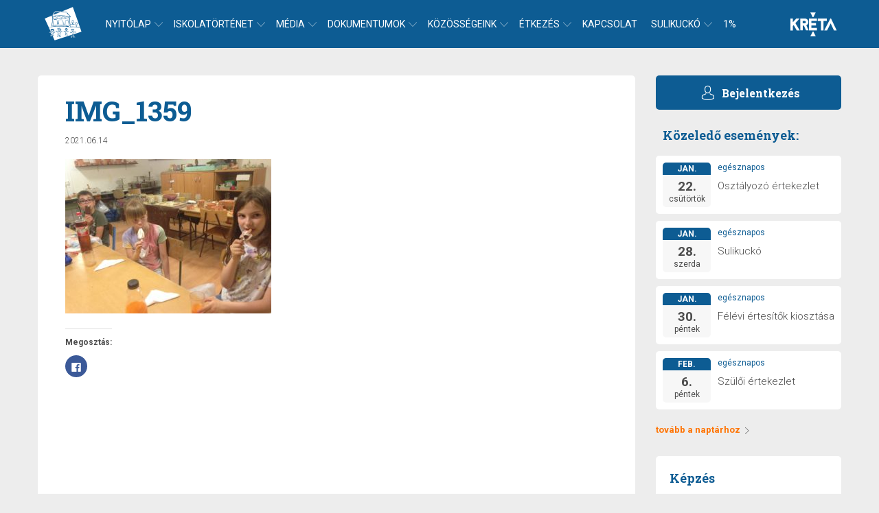

--- FILE ---
content_type: text/html; charset=UTF-8
request_url: https://nyitraiskola.hu/idei-tanev-utolso-kezmuves-foglalkozasa/img_1359-3/
body_size: 8950
content:
<!DOCTYPE html>
<html lang="hu" prefix="og: http://ogp.me/ns# fb: http://ogp.me/ns/fb#" class="details">
<head>
    <meta charset="UTF-8">
    <meta name="keywords" content="" />
    <meta name="description" content="" />
    <meta name="copyright" content="Copyright (C) 2019" />

    <meta id="viewport" name="viewport" content="width=device-width, initial-scale=1, maximum-scale=1, viewport-fit=cover" />
    <meta name="apple-mobile-web-app-capable" content="yes">
    <meta name="mobile-web-app-capable" content="yes">

    <link href="https://fonts.googleapis.com/css?family=Roboto+Slab:700|Roboto:300,400,700&display=swap&subset=latin-ext" rel="stylesheet">

    <title>IMG_1359 &#8211; Nyitra Utcai Általános Iskola</title>
<link rel='dns-prefetch' href='//s0.wp.com' />
<link rel='dns-prefetch' href='//s.w.org' />
		<script type="text/javascript">
			window._wpemojiSettings = {"baseUrl":"https:\/\/s.w.org\/images\/core\/emoji\/12.0.0-1\/72x72\/","ext":".png","svgUrl":"https:\/\/s.w.org\/images\/core\/emoji\/12.0.0-1\/svg\/","svgExt":".svg","source":{"concatemoji":"https:\/\/nyitraiskola.hu\/wp-includes\/js\/wp-emoji-release.min.js?ver=5.2.23"}};
			!function(e,a,t){var n,r,o,i=a.createElement("canvas"),p=i.getContext&&i.getContext("2d");function s(e,t){var a=String.fromCharCode;p.clearRect(0,0,i.width,i.height),p.fillText(a.apply(this,e),0,0);e=i.toDataURL();return p.clearRect(0,0,i.width,i.height),p.fillText(a.apply(this,t),0,0),e===i.toDataURL()}function c(e){var t=a.createElement("script");t.src=e,t.defer=t.type="text/javascript",a.getElementsByTagName("head")[0].appendChild(t)}for(o=Array("flag","emoji"),t.supports={everything:!0,everythingExceptFlag:!0},r=0;r<o.length;r++)t.supports[o[r]]=function(e){if(!p||!p.fillText)return!1;switch(p.textBaseline="top",p.font="600 32px Arial",e){case"flag":return s([55356,56826,55356,56819],[55356,56826,8203,55356,56819])?!1:!s([55356,57332,56128,56423,56128,56418,56128,56421,56128,56430,56128,56423,56128,56447],[55356,57332,8203,56128,56423,8203,56128,56418,8203,56128,56421,8203,56128,56430,8203,56128,56423,8203,56128,56447]);case"emoji":return!s([55357,56424,55356,57342,8205,55358,56605,8205,55357,56424,55356,57340],[55357,56424,55356,57342,8203,55358,56605,8203,55357,56424,55356,57340])}return!1}(o[r]),t.supports.everything=t.supports.everything&&t.supports[o[r]],"flag"!==o[r]&&(t.supports.everythingExceptFlag=t.supports.everythingExceptFlag&&t.supports[o[r]]);t.supports.everythingExceptFlag=t.supports.everythingExceptFlag&&!t.supports.flag,t.DOMReady=!1,t.readyCallback=function(){t.DOMReady=!0},t.supports.everything||(n=function(){t.readyCallback()},a.addEventListener?(a.addEventListener("DOMContentLoaded",n,!1),e.addEventListener("load",n,!1)):(e.attachEvent("onload",n),a.attachEvent("onreadystatechange",function(){"complete"===a.readyState&&t.readyCallback()})),(n=t.source||{}).concatemoji?c(n.concatemoji):n.wpemoji&&n.twemoji&&(c(n.twemoji),c(n.wpemoji)))}(window,document,window._wpemojiSettings);
		</script>
		<style type="text/css">
img.wp-smiley,
img.emoji {
	display: inline !important;
	border: none !important;
	box-shadow: none !important;
	height: 1em !important;
	width: 1em !important;
	margin: 0 .07em !important;
	vertical-align: -0.1em !important;
	background: none !important;
	padding: 0 !important;
}
</style>
	<link rel='stylesheet' id='ai1ec_style-css'  href='//nyitraiskola.hu/wp-content/plugins/all-in-one-event-calendar/public/themes-ai1ec/vortex/css/ai1ec_parsed_css.css?ver=2.5.44' type='text/css' media='all' />
<link rel='stylesheet' id='wp-block-library-css'  href='https://nyitraiskola.hu/wp-includes/css/dist/block-library/style.min.css?ver=5.2.23' type='text/css' media='all' />
<link rel='stylesheet' id='dbsh_shoolhours_css-css'  href='https://nyitraiskola.hu/wp-content/plugins/deeb-school-hours/shoolhours.css?ver=1576514625' type='text/css' media='all' />
<link rel='stylesheet' id='nyitraiskola-fonts-css'  href='https://nyitraiskola.hu/wp-content/themes/nyitraiskola/css/fontello.css' type='text/css' media='all' />
<link rel='stylesheet' id='nyitraiskola-init-css'  href='https://nyitraiskola.hu/wp-content/themes/nyitraiskola/css/init.css' type='text/css' media='all' />
<link rel='stylesheet' id='nyitraiskola-style-css'  href='https://nyitraiskola.hu/wp-content/themes/nyitraiskola/style.css?ver=1.0.1' type='text/css' media='all' />
<link rel='stylesheet' id='nyitraiskola-media-css'  href='https://nyitraiskola.hu/wp-content/themes/nyitraiskola/css/media.css' type='text/css' media='all' />
<link rel='stylesheet' id='nyitraiskola-cookieconsent-css'  href='https://nyitraiskola.hu/wp-content/themes/nyitraiskola/css/cookieconsent.css' type='text/css' media='all' />
<link rel='stylesheet' id='fancybox-css'  href='https://nyitraiskola.hu/wp-content/plugins/easy-fancybox/css/jquery.fancybox.min.css?ver=1.3.24' type='text/css' media='screen' />
<link rel='stylesheet' id='social-logos-css'  href='https://nyitraiskola.hu/wp-content/plugins/jetpack/_inc/social-logos/social-logos.min.css?ver=1' type='text/css' media='all' />
<link rel='stylesheet' id='jetpack_css-css'  href='https://nyitraiskola.hu/wp-content/plugins/jetpack/css/jetpack.css?ver=7.8.4' type='text/css' media='all' />
<script type='text/javascript' src='https://nyitraiskola.hu/wp-includes/js/jquery/jquery.js?ver=1.12.4-wp'></script>
<script type='text/javascript' src='https://nyitraiskola.hu/wp-includes/js/jquery/jquery-migrate.min.js?ver=1.4.1'></script>
<script type='text/javascript' src='https://nyitraiskola.hu/wp-content/plugins/deeb-school-auth/blockui.js?ver=1.0'></script>
<script type='text/javascript'>
/* <![CDATA[ */
var dbsa_login_params = {"ajax_url":"https:\/\/nyitraiskola.hu\/wp-admin\/admin-ajax.php","login_nonce":"003b62050a"};
/* ]]> */
</script>
<script type='text/javascript' src='https://nyitraiskola.hu/wp-content/plugins/deeb-school-auth/login.js?ver=1.0'></script>
<script type='text/javascript' src='https://nyitraiskola.hu/wp-content/themes/nyitraiskola/js/cookieconsent.js'></script>
<link rel='https://api.w.org/' href='https://nyitraiskola.hu/wp-json/' />
<link rel="EditURI" type="application/rsd+xml" title="RSD" href="https://nyitraiskola.hu/xmlrpc.php?rsd" />
<link rel="wlwmanifest" type="application/wlwmanifest+xml" href="https://nyitraiskola.hu/wp-includes/wlwmanifest.xml" /> 
<meta name="generator" content="WordPress 5.2.23" />
<link rel='shortlink' href='https://wp.me/ab3isF-1Lj' />
<link rel="alternate" type="application/json+oembed" href="https://nyitraiskola.hu/wp-json/oembed/1.0/embed?url=https%3A%2F%2Fnyitraiskola.hu%2Fidei-tanev-utolso-kezmuves-foglalkozasa%2Fimg_1359-3%2F" />
<link rel="alternate" type="text/xml+oembed" href="https://nyitraiskola.hu/wp-json/oembed/1.0/embed?url=https%3A%2F%2Fnyitraiskola.hu%2Fidei-tanev-utolso-kezmuves-foglalkozasa%2Fimg_1359-3%2F&#038;format=xml" />

<link rel='dns-prefetch' href='//v0.wordpress.com'/>
<style type='text/css'>img#wpstats{display:none}</style><link rel="icon" href="https://nyitraiskola.hu/wp-content/uploads/2017/11/cropped-nyitra-logo-32x32.jpg" sizes="32x32" />
<link rel="icon" href="https://nyitraiskola.hu/wp-content/uploads/2017/11/cropped-nyitra-logo-192x192.jpg" sizes="192x192" />
<link rel="apple-touch-icon-precomposed" href="https://nyitraiskola.hu/wp-content/uploads/2017/11/cropped-nyitra-logo-180x180.jpg" />
<meta name="msapplication-TileImage" content="https://nyitraiskola.hu/wp-content/uploads/2017/11/cropped-nyitra-logo-270x270.jpg" />

<!-- START - Open Graph and Twitter Card Tags 2.2.7.2 -->
 <!-- Facebook Open Graph -->
  <meta property="og:locale" content="hu_HU"/>
  <meta property="og:site_name" content="Nyitra Utcai Általános Iskola"/>
  <meta property="og:title" content="IMG_1359"/>
  <meta property="og:url" content="https://nyitraiskola.hu/idei-tanev-utolso-kezmuves-foglalkozasa/img_1359-3/"/>
  <meta property="og:type" content="article"/>
  <meta property="og:description" content="Nyitra Street Elementary School"/>
  <meta property="og:image" content="https://nyitraiskola.hu/wp-content/uploads/2019/05/nyitra_2.png"/>
  <meta property="og:image:url" content="https://nyitraiskola.hu/wp-content/uploads/2019/05/nyitra_2.png"/>
  <meta property="og:image:secure_url" content="https://nyitraiskola.hu/wp-content/uploads/2019/05/nyitra_2.png"/>
  <meta property="article:publisher" content="https://www.facebook.com/nyitraiskola/"/>
 <!-- Google+ / Schema.org -->
  <meta itemprop="name" content="IMG_1359"/>
  <meta itemprop="headline" content="IMG_1359"/>
  <meta itemprop="description" content="Nyitra Street Elementary School"/>
  <meta itemprop="image" content="https://nyitraiskola.hu/wp-content/uploads/2019/05/nyitra_2.png"/>
  <meta itemprop="author" content="iskola"/>
  <!--<meta itemprop="publisher" content="Nyitra Utcai Általános Iskola"/>--> <!-- To solve: The attribute publisher.itemtype has an invalid value -->
 <!-- Twitter Cards -->
  <meta name="twitter:title" content="IMG_1359"/>
  <meta name="twitter:url" content="https://nyitraiskola.hu/idei-tanev-utolso-kezmuves-foglalkozasa/img_1359-3/"/>
  <meta name="twitter:description" content="Nyitra Street Elementary School"/>
  <meta name="twitter:image" content="https://nyitraiskola.hu/wp-content/uploads/2019/05/nyitra_2.png"/>
  <meta name="twitter:card" content="summary_large_image"/>
 <!-- SEO -->
 <!-- Misc. tags -->
 <!-- is_singular -->
<!-- END - Open Graph and Twitter Card Tags 2.2.7.2 -->
	
</head>

<body class="attachment attachment-template-default single single-attachment postid-6777 attachmentid-6777 attachment-jpeg">
<div id="container">
    <div id="header">
        <div class="header_inner">
            <a href="https://nyitraiskola.hu" class="icon-nyitralogo"></a>
            <ul id="menu" class="menu"><li id="menu-item-3105" class="menu-item menu-item-type-post_type menu-item-object-page menu-item-home menu-item-has-children menu-item-3105"><a href="https://nyitraiskola.hu/">Nyitólap</a>
<ul class="sub-menu">
	<li id="menu-item-3205" class="menu-item menu-item-type-post_type menu-item-object-page menu-item-3205"><a href="https://nyitraiskola.hu/bemutatkozas/">Beköszöntő</a></li>
	<li id="menu-item-3103" class="menu-item menu-item-type-post_type menu-item-object-page menu-item-3103"><a href="https://nyitraiskola.hu/introduction/">Introduction</a></li>
	<li id="menu-item-3220" class="menu-item menu-item-type-post_type menu-item-object-page menu-item-3220"><a href="https://nyitraiskola.hu/calendar/">Eseménynaptár</a></li>
	<li id="menu-item-11035" class="menu-item menu-item-type-taxonomy menu-item-object-category menu-item-11035"><a href="https://nyitraiskola.hu/category/2025-2026-os-tanev-1-felev/">Aktuális</a></li>
	<li id="menu-item-10430" class="menu-item menu-item-type-taxonomy menu-item-object-category menu-item-10430"><a href="https://nyitraiskola.hu/category/2024-2025-os-tanev-2-felev/">2024/2025-ös tanév 2.félév</a></li>
</ul>
</li>
<li id="menu-item-2663" class="menu-item menu-item-type-custom menu-item-object-custom menu-item-has-children menu-item-2663"><a href="#">Iskolatörténet</a>
<ul class="sub-menu">
	<li id="menu-item-2670" class="menu-item menu-item-type-post_type menu-item-object-page menu-item-2670"><a href="https://nyitraiskola.hu/iskolatortenet/">Iskolatörténet</a></li>
	<li id="menu-item-2666" class="menu-item menu-item-type-post_type menu-item-object-page menu-item-2666"><a href="https://nyitraiskola.hu/kronologia/">Iskolatörténeti kronológia</a></li>
	<li id="menu-item-2912" class="menu-item menu-item-type-post_type menu-item-object-page menu-item-2912"><a href="https://nyitraiskola.hu/a-brief-history-of-nyitra-school/">A brief history of Nyitra School</a></li>
	<li id="menu-item-2774" class="menu-item menu-item-type-post_type menu-item-object-page menu-item-2774"><a href="https://nyitraiskola.hu/hatartalanul-2016/">Határtalanul 2016</a></li>
	<li id="menu-item-2813" class="menu-item menu-item-type-post_type menu-item-object-page menu-item-2813"><a href="https://nyitraiskola.hu/hatartalanul-2017/">Határtalanul 2017</a></li>
	<li id="menu-item-4303" class="menu-item menu-item-type-post_type menu-item-object-page menu-item-4303"><a href="https://nyitraiskola.hu/hatartalanul-2018/">Határtalanul 2018</a></li>
	<li id="menu-item-10001" class="menu-item menu-item-type-post_type menu-item-object-page menu-item-10001"><a href="https://nyitraiskola.hu/hatartalanul-2023/">Határtalanul 2023</a></li>
	<li id="menu-item-10932" class="menu-item menu-item-type-post_type menu-item-object-post menu-item-10932"><a href="https://nyitraiskola.hu/hatartalanul-kirandulas-erdelyben-2025-majus-19-23/">Határtalanul 2024</a></li>
</ul>
</li>
<li id="menu-item-2421" class="menu-item menu-item-type-custom menu-item-object-custom menu-item-has-children menu-item-2421"><a href="#">Média</a>
<ul class="sub-menu">
	<li id="menu-item-414" class="menu-item menu-item-type-taxonomy menu-item-object-category menu-item-414"><a href="https://nyitraiskola.hu/category/kepgaleriak/">Képgalériák</a></li>
	<li id="menu-item-1519" class="menu-item menu-item-type-post_type menu-item-object-page menu-item-1519"><a href="https://nyitraiskola.hu/bemutatok/">Bemutató</a></li>
</ul>
</li>
<li id="menu-item-3898" class="menu-item menu-item-type-custom menu-item-object-custom menu-item-has-children menu-item-3898"><a href="#">Dokumentumok</a>
<ul class="sub-menu">
	<li id="menu-item-3882" class="menu-item menu-item-type-post_type menu-item-object-page menu-item-3882"><a href="https://nyitraiskola.hu/dokumentumok/">Dokumentumok</a></li>
	<li id="menu-item-3702" class="menu-item menu-item-type-post_type menu-item-object-page menu-item-3702"><a href="https://nyitraiskola.hu/linkgyujtemeny/">Oktatási linkgyűjtemény</a></li>
	<li id="menu-item-4367" class="menu-item menu-item-type-post_type menu-item-object-page menu-item-4367"><a href="https://nyitraiskola.hu/dokumentumok/kozzeteteli-lista/">Közzétételi lista</a></li>
	<li id="menu-item-5238" class="menu-item menu-item-type-post_type menu-item-object-page menu-item-5238"><a href="https://nyitraiskola.hu/tanulo-baleset-biztositas/">Tanuló baleset biztosítás</a></li>
</ul>
</li>
<li id="menu-item-2422" class="menu-item menu-item-type-custom menu-item-object-custom menu-item-has-children menu-item-2422"><a href="#">Közösségeink</a>
<ul class="sub-menu">
	<li id="menu-item-2431" class="menu-item menu-item-type-post_type menu-item-object-page menu-item-2431"><a href="https://nyitraiskola.hu/alapitvany/">Alapítvány  &#8211; (Adó 1%)</a></li>
	<li id="menu-item-2444" class="menu-item menu-item-type-post_type menu-item-object-page menu-item-2444"><a href="https://nyitraiskola.hu/diakonkormanyzat-dok/">Diákönkormányzat (DÖK)</a></li>
	<li id="menu-item-1166" class="menu-item menu-item-type-post_type menu-item-object-page menu-item-1166"><a href="https://nyitraiskola.hu/freetimese/">FreeTime</a></li>
	<li id="menu-item-7440" class="menu-item menu-item-type-post_type menu-item-object-page menu-item-7440"><a href="https://nyitraiskola.hu/pesovar-ami/">Pesovár AMI – kézműves foglalkozás</a></li>
	<li id="menu-item-2445" class="menu-item menu-item-type-post_type menu-item-object-page menu-item-2445"><a href="https://nyitraiskola.hu/szuloi-kozosseg/">Szülői közösség</a></li>
</ul>
</li>
<li id="menu-item-3874" class="menu-item menu-item-type-custom menu-item-object-custom menu-item-has-children menu-item-3874"><a href="#">Étkezés</a>
<ul class="sub-menu">
	<li id="menu-item-2825" class="menu-item menu-item-type-post_type menu-item-object-page menu-item-2825"><a href="https://nyitraiskola.hu/etkezes/">Információk</a></li>
</ul>
</li>
<li id="menu-item-89" class="menu-item menu-item-type-post_type menu-item-object-page menu-item-89"><a href="https://nyitraiskola.hu/kapcsolat/">Kapcsolat</a></li>
<li id="menu-item-5957" class="menu-item menu-item-type-custom menu-item-object-custom menu-item-has-children menu-item-5957"><a href="#">Sulikuckó</a>
<ul class="sub-menu">
	<li id="menu-item-7049" class="menu-item menu-item-type-post_type menu-item-object-page menu-item-7049"><a href="https://nyitraiskola.hu/leendo-elsosoknek-sulikucko/iskolank-bemutatkozo-videoja/">Iskolánk bemutatkozó videója</a></li>
	<li id="menu-item-8310" class="menu-item menu-item-type-post_type menu-item-object-post menu-item-8310"><a href="https://nyitraiskola.hu/angol-bemutatkozo-video/">Angol bemutatkozó videó</a></li>
	<li id="menu-item-7041" class="menu-item menu-item-type-post_type menu-item-object-page menu-item-7041"><a href="https://nyitraiskola.hu/leendo-elsosoknek-sulikucko/jerusalema-tanckihivas/">Jerusalema tánckihívás</a></li>
	<li id="menu-item-11127" class="menu-item menu-item-type-post_type menu-item-object-page menu-item-11127"><a href="https://nyitraiskola.hu/leendo-elsosoknek-sulikucko/sulikucko-2025-2026-tanev/">Sulikuckó 2025/2026 tanév</a></li>
	<li id="menu-item-10143" class="menu-item menu-item-type-post_type menu-item-object-page menu-item-10143"><a href="https://nyitraiskola.hu/sulikucko-2024-2025/">Sulikuckó 2024/2025 tanév</a></li>
	<li id="menu-item-9106" class="menu-item menu-item-type-post_type menu-item-object-page menu-item-9106"><a href="https://nyitraiskola.hu/sulikucko-2023-2024/">Sulikuckó 2023/2024 tanév</a></li>
	<li id="menu-item-8167" class="menu-item menu-item-type-post_type menu-item-object-page menu-item-8167"><a href="https://nyitraiskola.hu/sulikucko-2022-2023/">Sulikuckó 2022/2023 tanév</a></li>
</ul>
</li>
<li id="menu-item-4027" class="menu-item menu-item-type-post_type menu-item-object-page menu-item-4027"><a href="https://nyitraiskola.hu/alapitvany/">1%</a></li>
<li id="menu-item-4935" class="menu-item menu-item-type-custom menu-item-object-custom menu-item-4935"><a target="_blank" rel="noopener noreferrer" href="https://klik200897007.e-kreta.hu/Adminisztracio/Login">Kréta</a></li>
</ul>            <div class="menu_mobile">
                <div class="menu_title">MENÜ<span class="icon-menu-icon"></span></div>
                <div class="menu_close icon-close"></div>
                <div class="menu_mobile_content">
                    <ul id="menu_mobile_inner" class="menu_mobile_inner"><li class="menu-item menu-item-type-post_type menu-item-object-page menu-item-home menu-item-has-children menu-item-3105"><a href="https://nyitraiskola.hu/">Nyitólap</a>
<ul class="sub-menu">
	<li class="menu-item menu-item-type-post_type menu-item-object-page menu-item-3205"><a href="https://nyitraiskola.hu/bemutatkozas/">Beköszöntő</a></li>
	<li class="menu-item menu-item-type-post_type menu-item-object-page menu-item-3103"><a href="https://nyitraiskola.hu/introduction/">Introduction</a></li>
	<li class="menu-item menu-item-type-post_type menu-item-object-page menu-item-3220"><a href="https://nyitraiskola.hu/calendar/">Eseménynaptár</a></li>
	<li class="menu-item menu-item-type-taxonomy menu-item-object-category menu-item-11035"><a href="https://nyitraiskola.hu/category/2025-2026-os-tanev-1-felev/">Aktuális</a></li>
	<li class="menu-item menu-item-type-taxonomy menu-item-object-category menu-item-10430"><a href="https://nyitraiskola.hu/category/2024-2025-os-tanev-2-felev/">2024/2025-ös tanév 2.félév</a></li>
</ul>
</li>
<li class="menu-item menu-item-type-custom menu-item-object-custom menu-item-has-children menu-item-2663"><a href="#">Iskolatörténet</a>
<ul class="sub-menu">
	<li class="menu-item menu-item-type-post_type menu-item-object-page menu-item-2670"><a href="https://nyitraiskola.hu/iskolatortenet/">Iskolatörténet</a></li>
	<li class="menu-item menu-item-type-post_type menu-item-object-page menu-item-2666"><a href="https://nyitraiskola.hu/kronologia/">Iskolatörténeti kronológia</a></li>
	<li class="menu-item menu-item-type-post_type menu-item-object-page menu-item-2912"><a href="https://nyitraiskola.hu/a-brief-history-of-nyitra-school/">A brief history of Nyitra School</a></li>
	<li class="menu-item menu-item-type-post_type menu-item-object-page menu-item-2774"><a href="https://nyitraiskola.hu/hatartalanul-2016/">Határtalanul 2016</a></li>
	<li class="menu-item menu-item-type-post_type menu-item-object-page menu-item-2813"><a href="https://nyitraiskola.hu/hatartalanul-2017/">Határtalanul 2017</a></li>
	<li class="menu-item menu-item-type-post_type menu-item-object-page menu-item-4303"><a href="https://nyitraiskola.hu/hatartalanul-2018/">Határtalanul 2018</a></li>
	<li class="menu-item menu-item-type-post_type menu-item-object-page menu-item-10001"><a href="https://nyitraiskola.hu/hatartalanul-2023/">Határtalanul 2023</a></li>
	<li class="menu-item menu-item-type-post_type menu-item-object-post menu-item-10932"><a href="https://nyitraiskola.hu/hatartalanul-kirandulas-erdelyben-2025-majus-19-23/">Határtalanul 2024</a></li>
</ul>
</li>
<li class="menu-item menu-item-type-custom menu-item-object-custom menu-item-has-children menu-item-2421"><a href="#">Média</a>
<ul class="sub-menu">
	<li class="menu-item menu-item-type-taxonomy menu-item-object-category menu-item-414"><a href="https://nyitraiskola.hu/category/kepgaleriak/">Képgalériák</a></li>
	<li class="menu-item menu-item-type-post_type menu-item-object-page menu-item-1519"><a href="https://nyitraiskola.hu/bemutatok/">Bemutató</a></li>
</ul>
</li>
<li class="menu-item menu-item-type-custom menu-item-object-custom menu-item-has-children menu-item-3898"><a href="#">Dokumentumok</a>
<ul class="sub-menu">
	<li class="menu-item menu-item-type-post_type menu-item-object-page menu-item-3882"><a href="https://nyitraiskola.hu/dokumentumok/">Dokumentumok</a></li>
	<li class="menu-item menu-item-type-post_type menu-item-object-page menu-item-3702"><a href="https://nyitraiskola.hu/linkgyujtemeny/">Oktatási linkgyűjtemény</a></li>
	<li class="menu-item menu-item-type-post_type menu-item-object-page menu-item-4367"><a href="https://nyitraiskola.hu/dokumentumok/kozzeteteli-lista/">Közzétételi lista</a></li>
	<li class="menu-item menu-item-type-post_type menu-item-object-page menu-item-5238"><a href="https://nyitraiskola.hu/tanulo-baleset-biztositas/">Tanuló baleset biztosítás</a></li>
</ul>
</li>
<li class="menu-item menu-item-type-custom menu-item-object-custom menu-item-has-children menu-item-2422"><a href="#">Közösségeink</a>
<ul class="sub-menu">
	<li class="menu-item menu-item-type-post_type menu-item-object-page menu-item-2431"><a href="https://nyitraiskola.hu/alapitvany/">Alapítvány  &#8211; (Adó 1%)</a></li>
	<li class="menu-item menu-item-type-post_type menu-item-object-page menu-item-2444"><a href="https://nyitraiskola.hu/diakonkormanyzat-dok/">Diákönkormányzat (DÖK)</a></li>
	<li class="menu-item menu-item-type-post_type menu-item-object-page menu-item-1166"><a href="https://nyitraiskola.hu/freetimese/">FreeTime</a></li>
	<li class="menu-item menu-item-type-post_type menu-item-object-page menu-item-7440"><a href="https://nyitraiskola.hu/pesovar-ami/">Pesovár AMI – kézműves foglalkozás</a></li>
	<li class="menu-item menu-item-type-post_type menu-item-object-page menu-item-2445"><a href="https://nyitraiskola.hu/szuloi-kozosseg/">Szülői közösség</a></li>
</ul>
</li>
<li class="menu-item menu-item-type-custom menu-item-object-custom menu-item-has-children menu-item-3874"><a href="#">Étkezés</a>
<ul class="sub-menu">
	<li class="menu-item menu-item-type-post_type menu-item-object-page menu-item-2825"><a href="https://nyitraiskola.hu/etkezes/">Információk</a></li>
</ul>
</li>
<li class="menu-item menu-item-type-post_type menu-item-object-page menu-item-89"><a href="https://nyitraiskola.hu/kapcsolat/">Kapcsolat</a></li>
<li class="menu-item menu-item-type-custom menu-item-object-custom menu-item-has-children menu-item-5957"><a href="#">Sulikuckó</a>
<ul class="sub-menu">
	<li class="menu-item menu-item-type-post_type menu-item-object-page menu-item-7049"><a href="https://nyitraiskola.hu/leendo-elsosoknek-sulikucko/iskolank-bemutatkozo-videoja/">Iskolánk bemutatkozó videója</a></li>
	<li class="menu-item menu-item-type-post_type menu-item-object-post menu-item-8310"><a href="https://nyitraiskola.hu/angol-bemutatkozo-video/">Angol bemutatkozó videó</a></li>
	<li class="menu-item menu-item-type-post_type menu-item-object-page menu-item-7041"><a href="https://nyitraiskola.hu/leendo-elsosoknek-sulikucko/jerusalema-tanckihivas/">Jerusalema tánckihívás</a></li>
	<li class="menu-item menu-item-type-post_type menu-item-object-page menu-item-11127"><a href="https://nyitraiskola.hu/leendo-elsosoknek-sulikucko/sulikucko-2025-2026-tanev/">Sulikuckó 2025/2026 tanév</a></li>
	<li class="menu-item menu-item-type-post_type menu-item-object-page menu-item-10143"><a href="https://nyitraiskola.hu/sulikucko-2024-2025/">Sulikuckó 2024/2025 tanév</a></li>
	<li class="menu-item menu-item-type-post_type menu-item-object-page menu-item-9106"><a href="https://nyitraiskola.hu/sulikucko-2023-2024/">Sulikuckó 2023/2024 tanév</a></li>
	<li class="menu-item menu-item-type-post_type menu-item-object-page menu-item-8167"><a href="https://nyitraiskola.hu/sulikucko-2022-2023/">Sulikuckó 2022/2023 tanév</a></li>
</ul>
</li>
<li class="menu-item menu-item-type-post_type menu-item-object-page menu-item-4027"><a href="https://nyitraiskola.hu/alapitvany/">1%</a></li>
<li class="menu-item menu-item-type-custom menu-item-object-custom menu-item-4935"><a target="_blank" rel="noopener noreferrer" href="https://klik200897007.e-kreta.hu/Adminisztracio/Login">Kréta</a></li>
</ul>                </div>
            </div>
            <a href="https://klik200897007.e-kreta.hu/Adminisztracio/Login" class="icon-kretalogo" target="_blank"></a>
                        <a href="/fogadoora/" class="btn_login icon-login">Bejelentkezés</a>
                    </div>
    </div>
    <div id="content">
                <div class="content_inner">
<div id="post-6777" class="content_left post-6777 attachment type-attachment status-inherit hentry">
    <div class="details_content">
        <h1>IMG_1359</h1>        <div class="date">2021.06.14</div>
        <div class="entry-content">
            <p class="attachment"><a href='https://nyitraiskola.hu/wp-content/uploads/2021/06/IMG_1359.jpg'><img width="300" height="225" src="https://nyitraiskola.hu/wp-content/uploads/2021/06/IMG_1359-300x225.jpg" class="attachment-medium size-medium" alt="" srcset="https://nyitraiskola.hu/wp-content/uploads/2021/06/IMG_1359-300x225.jpg 300w, https://nyitraiskola.hu/wp-content/uploads/2021/06/IMG_1359-768x576.jpg 768w, https://nyitraiskola.hu/wp-content/uploads/2021/06/IMG_1359-1024x768.jpg 1024w, https://nyitraiskola.hu/wp-content/uploads/2021/06/IMG_1359-572x429.jpg 572w" sizes="(max-width: 300px) 100vw, 300px" data-attachment-id="6777" data-permalink="https://nyitraiskola.hu/idei-tanev-utolso-kezmuves-foglalkozasa/img_1359-3/" data-orig-file="https://nyitraiskola.hu/wp-content/uploads/2021/06/IMG_1359.jpg" data-orig-size="3264,2448" data-comments-opened="0" data-image-meta="{&quot;aperture&quot;:&quot;2.4&quot;,&quot;credit&quot;:&quot;&quot;,&quot;camera&quot;:&quot;iPhone 5&quot;,&quot;caption&quot;:&quot;&quot;,&quot;created_timestamp&quot;:&quot;1623246442&quot;,&quot;copyright&quot;:&quot;&quot;,&quot;focal_length&quot;:&quot;4.12&quot;,&quot;iso&quot;:&quot;320&quot;,&quot;shutter_speed&quot;:&quot;0.05&quot;,&quot;title&quot;:&quot;&quot;,&quot;orientation&quot;:&quot;1&quot;}" data-image-title="IMG_1359" data-image-description="" data-medium-file="https://nyitraiskola.hu/wp-content/uploads/2021/06/IMG_1359-300x225.jpg" data-large-file="https://nyitraiskola.hu/wp-content/uploads/2021/06/IMG_1359-1024x768.jpg" /></a></p>
<div class="sharedaddy sd-sharing-enabled"><div class="robots-nocontent sd-block sd-social sd-social-icon sd-sharing"><h3 class="sd-title">Megosztás:</h3><div class="sd-content"><ul><li class="share-facebook"><a rel="nofollow noopener noreferrer" data-shared="sharing-facebook-6777" class="share-facebook sd-button share-icon no-text" href="https://nyitraiskola.hu/idei-tanev-utolso-kezmuves-foglalkozasa/img_1359-3/?share=facebook" target="_blank" title="Facebookon való megosztáshoz kattintás ide."><span></span><span class="sharing-screen-reader-text">Facebookon való megosztáshoz kattintás ide.(Új ablakban nyílik meg)</span></a></li><li class="share-end"></li></ul></div></div></div>        </div>
    </div>

    <div class="details_footer">
        <a href="https://nyitraiskola.hu/idei-tanev-utolso-kezmuves-foglalkozasa/" rel="prev"><span class="icon-readmore mirror"></span>Idei tanév utolsó kézműves foglalkozása</a>    </div>
</div>
<div class="box_right">

    <a href="/fogadoora/" class="btn_login icon-login login_hide">Bejelentkezés</a>
    <div class="title_top">Közeledő események:</div>
    <div class="box_right_inner">
        <div class="box1">
            <div class="list">
                                                <a href="https://nyitraiskola.hu/event/osztalyozo-ertekezlet-12/" class="item">
                    <span class="item_date">
                        <span class="date_top">jan.</span>
                        <span class="date_bottom">
                            <strong>22.</strong>
                            csütörtök                        </span>
                    </span>
                    <span class="item_desc">
                        <span class="item_subtitle">egésznapos</span>                        <span class="item_txt">
                            Osztályozó értekezlet                        </span>
                    </span>
                </a>
                                                <a href="https://nyitraiskola.hu/event/sulikucko-5/" class="item">
                    <span class="item_date">
                        <span class="date_top">jan.</span>
                        <span class="date_bottom">
                            <strong>28.</strong>
                            szerda                        </span>
                    </span>
                    <span class="item_desc">
                        <span class="item_subtitle">egésznapos</span>                        <span class="item_txt">
                            Sulikuckó                        </span>
                    </span>
                </a>
                                                <a href="https://nyitraiskola.hu/event/felevi-ertesitok-kiosztasa-5/" class="item">
                    <span class="item_date">
                        <span class="date_top">jan.</span>
                        <span class="date_bottom">
                            <strong>30.</strong>
                            péntek                        </span>
                    </span>
                    <span class="item_desc">
                        <span class="item_subtitle">egésznapos</span>                        <span class="item_txt">
                            Félévi értesítők kiosztása                        </span>
                    </span>
                </a>
                                                <a href="https://nyitraiskola.hu/event/szuloi-ertekezlet-12/" class="item">
                    <span class="item_date">
                        <span class="date_top">feb.</span>
                        <span class="date_bottom">
                            <strong>6.</strong>
                            péntek                        </span>
                    </span>
                    <span class="item_desc">
                        <span class="item_subtitle">egésznapos</span>                        <span class="item_txt">
                            Szülői értekezlet                        </span>
                    </span>
                </a>
                <!--  End the Loop -->

                <div class="more_container mt10"><a href="/calendar/" class="more">tovább a naptárhoz<span class="icon-readmore"></span></a></div>
            </div>

            <div class="title title_gallery">Galéria:</div>

            <div class="list list_gallery">

                
                                <a href="https://nyitraiskola.hu/mezes-reggeli-2/" class="item">
                    <span class="item_title">Mézes reggeli</span>
                                            <span class="item_img" style="background: transparent url(https://nyitraiskola.hu/wp-content/uploads/2025/12/IMG_6926-1-572x429.jpeg) center center / cover"></span>
                                    </a>
                                <a href="https://nyitraiskola.hu/adventi-gyertyagyujtasok-az-iskolaban/" class="item">
                    <span class="item_title">Adventi gyertyagyújtások az iskolában</span>
                                            <span class="item_img" style="background: transparent url(https://nyitraiskola.hu/wp-content/uploads/2025/12/Unknown-39-1-572x429.jpg) center center / cover"></span>
                                    </a>
                                <a href="https://nyitraiskola.hu/karacsonyi-kezmuveskedes-a-2-osztalyban/" class="item">
                    <span class="item_title">Karácsonyi kézműveskedés a 2. osztályban</span>
                                            <span class="item_img" style="background: transparent url(https://nyitraiskola.hu/wp-content/uploads/2025/12/Képernyőfotó-2025-12-11-10.21.12-572x292.png) center center / cover"></span>
                                    </a>
                                <a href="https://nyitraiskola.hu/iskola-angol-versmondo-verseny-3/" class="item">
                    <span class="item_title">Iskolai angol versmondó verseny</span>
                                            <span class="item_img" style="background: transparent url(https://nyitraiskola.hu/wp-content/uploads/2025/12/Unknown-24-572x429.jpg) center center / cover"></span>
                                    </a>
                                <a href="https://nyitraiskola.hu/giving-week/" class="item">
                    <span class="item_title">Giving week</span>
                                            <span class="item_img" style="background: transparent url(https://nyitraiskola.hu/wp-content/uploads/2025/12/Képernyőfotó-2025-12-08-10.31.54-572x262.png) center center / cover"></span>
                                    </a>
                                <a href="https://nyitraiskola.hu/mikulas-jart-a-nyitraban/" class="item">
                    <span class="item_title">Mikulás járt a Nyitrában!</span>
                                            <span class="item_img" style="background: transparent url(https://nyitraiskola.hu/wp-content/uploads/2025/12/Képernyőfotó-2025-12-05-20.31.09-572x353.png) center center / cover"></span>
                                    </a>
                                <a href="https://nyitraiskola.hu/junior-diaksportfesztival/" class="item">
                    <span class="item_title">Junior Diáksport fesztivál</span>
                                            <span class="item_img" style="background: transparent url(https://nyitraiskola.hu/wp-content/uploads/2025/11/7f1bb422-6eec-40bf-a8c9-a34c96952a8d-572x429.jpg) center center / cover"></span>
                                    </a>
                                <a href="https://nyitraiskola.hu/haza-nemzet-es-nyelv-vetelkedon-jartunk/" class="item">
                    <span class="item_title">&#8220;… haza, nemzet és nyelv…” vetélkedőn jártunk</span>
                                            <span class="item_img" style="background: transparent url(https://nyitraiskola.hu/wp-content/uploads/2025/11/IMG_6348-572x429.jpeg) center center / cover"></span>
                                    </a>
                                <a href="https://nyitraiskola.hu/filharmonia-a-nyitraban/" class="item">
                    <span class="item_title">Filharmónia a Nyitrában</span>
                                            <span class="item_img" style="background: transparent url(https://nyitraiskola.hu/wp-content/uploads/2025/11/1000011331-572x257.jpg) center center / cover"></span>
                                    </a>
                
                <div class="more_container mt10"><a href="https://nyitraiskola.hu/category/kepgaleriak/" class="more">tovább a galériákhoz<span class="icon-readmore"></span></a></div>
            </div>
        </div>
        <div class="box2">

            <div class="box">
                <div class="box_desc">
                    <a href="/bemutatkozas/" class="box_title">Képzés</a>
                    <div class="box_txt">
                        Nyitra Utcai Általános Iskola 2005 szeptemberétől <strong>magyar-angol két tanítási nyelvű oktatást</strong> biztosít. A két tanítási nyelvű oktatás célja, hogy az <strong>anyanyelvi és az idegen nyelvi</strong> tudást kiegyensúlyozottan fejlessze, a tanulókat megtanítsa az idegen nyelven való tanulásra, az idegen nyelvű információk feldolgozására, a tanulók alkalmassá váljanak arra, hogy tanulmányaikat akár magyarul, akár idegen nyelven folytassák, illetve szakmájukat mind a két nyelven gyakorolják.
                    </div>
                    <div class="box_bottom">
                        <a href="/bemutatkozas/" class="more">tovább<span class="icon-readmore"></span></a>
                    </div>
                </div>
            </div>

            <div class="box">
                <div class="box_top">
                    <a href="/crom-robotikai-klub/"><img src="https://nyitraiskola.hu/wp-content/uploads/2025/09/Szombathelyi-Tankerületi-Központ_logo.jpg" alt="" border="0" width="100%" height="auto"></a>
                </div>
                <div class="box_desc">
                    <a href="https://kk.gov.hu/szombathely" class="box_title">Szombathelyi Tankerületi Központ</a>
                    <div class="box_txt">
                       Szombathely, Kossuth Lajos u. 8.
                    </div>
                 </div>
            </div>

            <div class="box box_ads flex1 pt20 pb20 mb40 dflex fdcolumn aicenter">
                <a href="/alapitvany/" class="m10"><img src="/wp-content/themes/nyitraiskola/gfx/img2.png" alt="" border="0" width="auto" height="auto"></a>
				                <img src="/wp-content/uploads/2023/10/bozsik-2.jpg" alt="" border="0" width="100%">
                <img src="/wp-content/uploads/2023/10/AI_logo.jpg" alt="" border="0" width="100%">

            </div>
        </div>
    </div>
</div></div>
</div>

<div class="box_fullwidth __fix">
    <a href="http://boldogiskola.hu/" target="_blank"><img height="100" src="/wp-content/themes/nyitraiskola/gfx/logos/logo1.png" alt="" border="0" /></a>
<!--    <a href="https://nyitraiskola.hu/hatartalanul-beszamolo/"><img src="https://nyitraiskola.hu/wp-content/uploads/2024/05/hatartalanul_logo.jpg" alt="" border="0" width=150 /></a> -->
    <a href="http://erzsebettaborok.hu/" target="_blank"><img src="/wp-content/themes/nyitraiskola/gfx/logos/logo3.png" alt="" border="0" /></a>
<!--    <a href="https://bgazrt.hu/" target="_blank"><img src="/wp-content/themes/nyitraiskola/gfx/logos/logo4.png" alt="" border="0" /></a> -->
	<a href="https://hatartalanul.net" target="_blank"><img height="100" src="https://nyitraiskola.hu/wp-content/uploads/2025/05/hat-nat-bga_harmas_logo.jpg" alt="" border="0"></a>
    <a href="https://drive.google.com/open?id=1l5POuXTCbrVijC6Uo3Uh_DDNl9mQn5cj" target="_blank"><img height="100" src="/wp-content/themes/nyitraiskola/gfx/logos/logo5.png" alt="" border="0" /></a>
    <a href="https://www.oktatas.hu/kozneveles/pedagogiai_szakmai_szolgaltatasok/fenntarthatosagra_neveles" target="_blank"><img height="100" src="https://nyitraiskola.hu/wp-content/uploads/2025/05/orokos_okoiskola_logo.png" alt="" border="0" /></a>
</div>

<div id="footer">
    <div class="footer_inner">
        <div class="widget_text footer1"><h3 class="widget-title">Facebook</h3><div class="textwidget custom-html-widget"><iframe src="https://www.facebook.com/plugins/page.php?href=https%3A%2F%2Fwww.facebook.com%2Fnyitraiskola%2F&tabs&width=340&height=130&small_header=false&adapt_container_width=true&hide_cover=false&show_facepile=false&appId=183267011694567" width="340" height="130" style="border:none;overflow:hidden" scrolling="no" frameborder="0" allowtransparency="true" allow="encrypted-media"></iframe>
       </div></div>        <div class="footer2"><h3 class="widget-title">Nyitra Utcai Általános Iskola</h3>			<div class="textwidget"><p>Nyitra Street Elementary School</p>
<p>9700 Szombathely, Nyitra u. 15.<br />
+36-30/303-1933</p>
<p><a href="mailto:info@nyitra.szombathely.hu">info@nyitra.szombathely.hu</a></p>
</div>
		</div>        <div class="footer3"><h3 class="widget-title">Bejegyzések</h3>			<div class="textwidget"><ul>
<li>2023/2024-es tanév: <a href="https://nyitraiskola.hu/category/2023-2024-es-tanev-1-felev/">1. félév</a> &#8211; <a href="https://nyitraiskola.hu/category/2023-2024-es-tanev-2-felev/">2. félév</a></li>
<li>2022/2023-as tanév: <a href="https://nyitraiskola.hu/category/2022-2023-as-tanev-1-felev/">1. félév</a> &#8211; <a href="https://nyitraiskola.hu/category/2022-2023-as-tanev-2-felev/">2. félév</a></li>
<li>2021/2022-es tanév: <a href="https://nyitraiskola.hu/category/bejegyzesek/2021-2022-es-tanev-1-felev/">1. félév</a> &#8211; <a href="https://nyitraiskola.hu/category/bejegyzesek/2021-2022-es-tanev-2-felev/">2. félév</a></li>
</ul>
<p>&nbsp;</p>
<p><a href="https://nyitraiskola.hu/wp-content/uploads/2022/09/Adatkezelési-adatvédelmi-és-sütikezelési-táj-ekoztato.pdf">Adatkezelési, adatvédelmi és sütikezelési tájékoztató</a></p>
</div>
		</div>    </div>
    <div class="footer_bottom">&copy; 2026 Nyitra Utcai Általános Iskola</div>
</div>
</div>

<script type='text/javascript' src='https://s0.wp.com/wp-content/js/devicepx-jetpack.js?ver=202604'></script>
<script type='text/javascript' src='https://nyitraiskola.hu/wp-content/themes/nyitraiskola/js/functions.js?ver=1.2'></script>
<script type='text/javascript' src='https://nyitraiskola.hu/wp-content/plugins/easy-fancybox/js/jquery.fancybox.min.js?ver=1.3.24'></script>
<script type='text/javascript'>
var fb_timeout, fb_opts={'overlayShow':true,'hideOnOverlayClick':true,'showCloseButton':true,'margin':20,'centerOnScroll':false,'enableEscapeButton':true,'autoScale':true };
if(typeof easy_fancybox_handler==='undefined'){
var easy_fancybox_handler=function(){
jQuery('.nofancybox,a.wp-block-file__button,a.pin-it-button,a[href*="pinterest.com/pin/create"],a[href*="facebook.com/share"],a[href*="twitter.com/share"]').addClass('nolightbox');
/* IMG */
var fb_IMG_select='a[href*=".jpg"]:not(.nolightbox,li.nolightbox>a),area[href*=".jpg"]:not(.nolightbox),a[href*=".jpeg"]:not(.nolightbox,li.nolightbox>a),area[href*=".jpeg"]:not(.nolightbox),a[href*=".png"]:not(.nolightbox,li.nolightbox>a),area[href*=".png"]:not(.nolightbox),a[href*=".webp"]:not(.nolightbox,li.nolightbox>a),area[href*=".webp"]:not(.nolightbox)';
jQuery(fb_IMG_select).addClass('fancybox image');
var fb_IMG_sections=jQuery('.gallery,.wp-block-gallery,.tiled-gallery,.wp-block-jetpack-tiled-gallery');
fb_IMG_sections.each(function(){jQuery(this).find(fb_IMG_select).attr('rel','gallery-'+fb_IMG_sections.index(this));});
jQuery('a.fancybox,area.fancybox,li.fancybox a').each(function(){jQuery(this).fancybox(jQuery.extend({},fb_opts,{'transitionIn':'elastic','easingIn':'easeOutBack','transitionOut':'elastic','easingOut':'easeInBack','opacity':false,'hideOnContentClick':false,'titleShow':true,'titlePosition':'over','titleFromAlt':true,'showNavArrows':true,'enableKeyboardNav':true,'cyclic':false}))});};
jQuery('a.fancybox-close').on('click',function(e){e.preventDefault();jQuery.fancybox.close()});
};
var easy_fancybox_auto=function(){setTimeout(function(){jQuery('#fancybox-auto').trigger('click')},1000);};
jQuery(easy_fancybox_handler);jQuery(document).on('post-load',easy_fancybox_handler);
jQuery(easy_fancybox_auto);
</script>
<script type='text/javascript' src='https://nyitraiskola.hu/wp-content/plugins/easy-fancybox/js/jquery.easing.min.js?ver=1.4.1'></script>
<script type='text/javascript' src='https://nyitraiskola.hu/wp-content/plugins/easy-fancybox/js/jquery.mousewheel.min.js?ver=3.1.13'></script>
<script type='text/javascript' src='https://nyitraiskola.hu/wp-includes/js/wp-embed.min.js?ver=5.2.23'></script>
<script type='text/javascript' src='https://stats.wp.com/e-202604.js' async='async' defer='defer'></script>
<script type='text/javascript'>
	_stq = window._stq || [];
	_stq.push([ 'view', {v:'ext',j:'1:7.8.4',blog:'163325649',post:'6777',tz:'1',srv:'nyitraiskola.hu'} ]);
	_stq.push([ 'clickTrackerInit', '163325649', '6777' ]);
</script>

</body>
</html>


--- FILE ---
content_type: text/css
request_url: https://nyitraiskola.hu/wp-content/plugins/deeb-school-hours/shoolhours.css?ver=1576514625
body_size: 141
content:
.dbsh-content {
}
.dbsh-content fieldset {
    margin-bottom: 1em;
}
.dbsh-content label em {
    font-size: 80%;
    color: #555;
}
.dbsh-content .dbsh-time {
    margin-right: 1em;
}
.dbsh-content p:last-child {
    margin-bottom: 0;
}

--- FILE ---
content_type: text/css
request_url: https://nyitraiskola.hu/wp-content/themes/nyitraiskola/css/fontello.css
body_size: 973
content:
@font-face {
    font-family: 'fontello';
    src: url('../font/fontello.eot?13180374');
    src: url('../font/fontello.eot?13180374#iefix') format('embedded-opentype'),
    url('../font/fontello.woff2?13180374') format('woff2'),
    url('../font/fontello.woff?13180374') format('woff'),
    url('../font/fontello.ttf?13180374') format('truetype'),
    url('../font/fontello.svg?13180374#fontello') format('svg');
    font-weight: normal;
    font-style: normal;
}
/* Chrome hack: SVG is rendered more smooth in Windozze. 100% magic, uncomment if you need it. */
/* Note, that will break hinting! In other OS-es font will be not as sharp as it could be */
/*
@media screen and (-webkit-min-device-pixel-ratio:0) {
  @font-face {
    font-family: 'fontello';
    src: url('../font/fontello.svg?13180374#fontello') format('svg');
  }
}
*/

.menu-item-has-children > a:after,
[class^="icon-"]:before, [class*=" icon-"]:before {
    font-family: "fontello";
    font-style: normal;
    font-weight: normal;
    speak: none;

    display: inline-block;
    text-decoration: inherit;
    width: 1em;
    margin-right: .2em;
    text-align: center;
    /* opacity: .8; */

    /* For safety - reset parent styles, that can break glyph codes*/
    font-variant: normal;
    text-transform: none;

    /* fix buttons height, for twitter bootstrap */
    line-height: 1em;

    /* Animation center compensation - margins should be symmetric */
    /* remove if not needed */
    margin-left: .2em;

    /* you can be more comfortable with increased icons size */
    /* font-size: 120%; */

    /* Font smoothing. That was taken from TWBS */
    -webkit-font-smoothing: antialiased;
    -moz-osx-font-smoothing: grayscale;

    /* Uncomment for 3D effect */
    /* text-shadow: 1px 1px 1px rgba(127, 127, 127, 0.3); */
}

.icon-login:before { content: '\e800'; } /* '' */
.menu-item-has-children > a:after { content: '\e801'; } /* '' */
.icon-menu-icon:before { content: '\e802'; } /* '' */
.icon-readmore:before { content: '\e803'; } /* '' */
.icon-kretalogo:before { content: '\e804'; } /* '' */
.icon-nyitralogo:before { content: '\e805'; } /* '' */
.icon-close:before { content: '\e806'; } /* '' */
.icon-phone:before { content: '\e807'; } /* '' */
.icon-home:before { content: '\e808'; } /* '' */
.icon-mail-alt:before { content: '\f0e0'; } /* '' */

--- FILE ---
content_type: text/css
request_url: https://nyitraiskola.hu/wp-content/themes/nyitraiskola/css/init.css
body_size: 1015
content:
/*
font-family: 'Roboto', sans-serif;
font-family: 'Roboto Slab', serif;
 */

html, body, form, fieldset,
h1, h2, h3, h4, h5, h6, p, pre, samp, span,
blockquote, ul, li, ol, dl, dd, dt, address, div, abbr, dfn, acronym,
input, select, textarea {
    margin: 0;
    padding: 0;
    color: #4c4c4c;
    font: 15px "Roboto", "Open Sans Regular", "Arial", "Helvetica Neue", "Helvetica", "Sans-serif";
    text-align: left;
    font-weight: 300;
}

h1, h2, h3, h4, h5, h6, p, pre, samp, span,
blockquote, ul, li, ol, dl, dd, dt, address, abbr, dfn, acronym {
    cursor: text;
}
*:active, object:focus, embed:focus, a { outline: none }
input::-moz-focus-inner { border: 0 }
*.pointer, label { cursor: pointer }
fieldset { border: none }
input, select, option, textarea {
    font-size: 100%;
    outline-style: none;
}
textarea { resize: none; }
img { border: 0 !important }

h1 {
}
h2 {
}

/*
** custom
 */
a,
a:hover {
    color: #ff7300;
    text-decoration: none;
}
a:hover {
    text-decoration: underline;
}
p {
    line-height: 24px;
}
.iblock {display: inline-block !important}
.dblock {display: block !important}
.dflex {display: flex !important}
.fdcolumn {flex-direction: column !important}
.flex1 {flex: 1 0 auto !important}
.aiflexstart {align-items: flex-start !important}
.aicenter {align-items: center !important}
.aiflexend {align-items: flex-end !important}
.jcflexstart {justify-content: flex-start !important}
.jccenter {justify-content: center !important}
.jcflexend {justify-content: flex-end !important}
.fwrap {flex-wrap: wrap !important}
.fnowrap {flex-wrap: nowrap !important }
.wauto {width: auto !important}
.tleft {text-align: left !important}
.tcenter {text-align: center !important}
.tright {text-align: right !important}
.m10 {margin: 10px !important}
.mt0 {margin-top: 0 !important}
.mt5 {margin-top: 5px !important}
.mt10 {margin-top: 10px !important}
.mt15 {margin-top: 15px !important}
.mt20 {margin-top: 20px !important}
.mb0 {margin-bottom: 0 !important}
.mb5 {margin-bottom: 5px !important}
.mb10 {margin-bottom: 10px !important}
.mb15 {margin-bottom: 15px !important}
.mb20 {margin-bottom: 20px !important}
.mb40 {margin-bottom: 40px !important}
.ml0 {margin-left: 0 !important}
.ml10 {margin-left: 10px !important}
.ml15 {margin-left: 15px !important}
.mr20 {margin-right: 20px !important}
.p0 {padding: 0 !important}
.pl0 {padding-left: 0 !important}
.pl5 {padding-left: 5px !important}
.pl10 {padding-left: 10px !important}
.pr0 {padding-right: 0 !important}
.pr5 {padding-right: 5px !important}
.pr10 {padding-right: 10px !important}
.pt0 {padding-top: 0 !important}
.pt5 {padding-top: 5px !important}
.pt10 {padding-top: 10px !important}
.pt20 {padding-top: 20px !important}
.pb0 {padding-bottom: 0 !important}
.pb5 {padding-bottom: 5px !important}
.pb10 {padding-bottom: 10px !important}
.pb20 {padding-bottom: 20px !important}
.fs12 {font-size: 12px !important}
.fs14 {font-size: 14px !important}
.fs16 {font-size: 16px !important}
.fs18 {font-size: 18px !important}
.lh30 {line-height: 30px !important}
.fullwidth {width: 100% !important}
.uppercase {text-transform: uppercase !important}
.pointer {cursor: pointer !important}
.ohidden {overflow: hidden !important}
.nowrap {white-space: nowrap !important}
.hidden {display: none !important}


--- FILE ---
content_type: text/css
request_url: https://nyitraiskola.hu/wp-content/themes/nyitraiskola/style.css?ver=1.0.1
body_size: 2963
content:
/*
Theme Name: Nyitra Iskola
Version: 1.0.1
*/

html, body {
    background-color: #ededed;
    margin: 0;
    padding: 0;
}
html.ohidden body {
    position: fixed;
    overflow: hidden;
}
.login_hide {
    display: none !important;
}
#container {
    max-width: 1170px;
    width: 100%;
    margin: 0 auto;
    padding-top: 70px;
    box-sizing: border-box;
}
#header {
    background-color: #0d5c93;
    position: fixed;
    top: 0;
    right: 0;
    left: 0;
    z-index: 100;
}
.header_inner {
    display: flex;
    align-items: center;
    max-width: 1170px;
    width: 100%;
    height: 70px;
    margin: 0 auto;
    box-sizing: border-box;
}
.icon-nyitralogo,
.icon-nyitralogo:hover {
    text-decoration: none;
}
.icon-nyitralogo:before {
    width: auto;
    color: #fff;
    font-size: 50px;
}
.icon-kretalogo,
.icon-kretalogo:hover {
    text-decoration: none;
}
.icon-kretalogo:before {
    width: auto;
    color: #fff;
    font-size: 35px;
}
.header_inner .btn_login {
    display: none;
}
#footer {
    margin-top: 20px;
}
.footer_inner {
    display: flex;
    justify-content: space-between;
    background-color: #0d5c93;
    padding: 25px 15px 30px 15px;
    border-radius: 5px;
    box-sizing: border-box;
}
.footer_inner,
.footer_inner * {
    color: #fff;
}
.footer_inner a,
.footer_inner a:hover {
    text-decoration: none;
}
.footer_inner h3.widget-title {
    margin-bottom: 25px;
    color: #fff;
    font-size: 18px;
    font-weight: 700;
    font-family: "Roboto Slab";
    text-align: center;
}
.footer1,
.footer2,
.footer3 {
    display: flex;
    width: 33.33%;
    flex-direction: column;
    align-items: center;
}
.footer2 p:first-child {
    margin-bottom: 30px !important;
}
.footer2 p {
    text-align: center;
}
.footer3 ul {
    list-style: none;
    font-weight: normal;
}
.footer3 li {
    padding: 13px 15px;
    border-bottom: 1px solid #568db4;
}
.footer3 li:first-child {
    padding-top: 0;
}
.footer3 li:last-child {
    padding-bottom: 0;
    border: none;
}
.footer_bottom {
    padding: 20px 15px;
    font-size: 12px;
    color: #4c4c4c;
}
.menu {
    display: flex;
    align-items: center;
    width: 100%;
    padding-left: 25px;
    box-sizing: border-box;
}
.menu > .menu-item,
.menu > .menu-item:hover {
    display: flex;
    align-items: center;
    height: 70px;
    margin-right: 20px;
    font-size: 14px;
    font-weight: 400;
    text-decoration: none;
    position: relative;
}
.menu > .menu-item > a {
    text-decoration: none;
    color: #fff;
    text-transform: uppercase;
}
.menu > .menu-item:last-child,
.menu > .menu-item:hover:last-child {
    margin-left: 15px;
}
.menu-item-has-children > a:after {
    margin: 0 0 0 5px;
    color: #9cbdd3;
    font-size: 8px;
    vertical-align: middle;
}
.menu > .menu-item .sub-menu {
    list-style: none;
    display: none;
    flex-direction: column;
    position: absolute;
    top: 100%;
    left: 50%;
    transform: translateX(-50%);
}
.menu > .menu-item:hover .sub-menu {
    display: flex;
}
.menu > .menu-item > .sub-menu > .menu-item {
    background-color: rgba(13, 92, 147, 0.85);
    border-bottom: 1px solid #6b98b6;
}
.menu > .menu-item > .sub-menu > .menu-item:last-child {
    border: none !important;
}
.menu > .menu-item .sub-menu a,
.menu > .menu-item .sub-menu a:hover {
    color: #fff;
    font-size: 14px;
    font-weight: 400;
    text-decoration: none;
    white-space: nowrap;
    line-height: 20px;
    padding: 13px 15px;
    display: block;
}
.menu > .menu-item .sub-menu a:hover {
    background-color: rgba(13, 92, 147, 1);
}
.menu_mobile {
    display: none;
}
#content {
    padding-top: 20px;
}
.img_top {
    margin-bottom: 35px;
}
.content_inner {
    display: flex;
    justify-content: space-between;
}
.box_main {
    max-width: 650px;
    width: 100%;
    padding-right: 30px;
    box-sizing: border-box;
}
.box_right {
    display: flex;
    flex-direction: column;
    max-width: 570px;
    width: 100%;
}
.box_right_inner {
    flex: 1 0 auto;
    display: flex;
    justify-content: space-between;
}
.box1 {
    max-width: 270px;
    width: 100%;
}
.box2 {
    display: flex;
    flex-direction: column;
    max-width: 270px;
    width: 100%;
}

/*
** details
 */
h1 {
    margin: 0 0 30px 0;
    padding: 0;
    color: #0d5c93;
    font-size: 40px;
    font-weight: 700;
    font-family: "Roboto Slab"
}
h2 {
    margin: 0 0 20px 0;
    padding: 0;
    color: #0d5c93;
    font-size: 18px;
    font-weight: 700;
    font-family: "Roboto Slab"
}
.details #content {
    padding-top: 40px;
}
.details .box_right {
    max-width: 270px;
}
.details .box_right_inner {
    flex-direction: column;
}
.details .login_hide {
    display: flex !important;
}
.details .box_ads,
.details .box2 .btn_login,
.details .box1 .title_gallery,
.details .box1 .list_gallery {
    display: none !important;
}
.details_footer {
    display: flex;
    align-items: center;
    justify-content: space-between;
    margin-top: 40px;
    padding: 10px 0 0 0;
    border-top: 1px solid #e8e8e8;
}
.details_footer a {
    display: flex;
    align-items: center;
    font-weight: bold;
    font-size: 13px;
}
.details_footer a .icon-readmore:before {
    display: block;
}
.box_contacts {
    display: flex;
}
.box_contact_col {
    display: flex;
    flex-direction: column;
    width: 50%;
}
.box_contact_col .item {
    display: flex;
    align-items: center;
    line-height: 24px;
}
.box_contact_col .item .icon {
    width: 30px;
}
.box_contact_col .item .icon:before {
    color: #0d5c93;
}
.box_contact_col .item .icon.icon-mail-alt:before {
    margin-left: 4px;
    font-size: 13px;
}
.map {
    margin-top: 30px;
}
.date {
    margin: -20px 0 20px 0;
    font-size: 12px;
}
.html p {
    margin-bottom: 40px;
}
.list_matrix_outer {
    margin: 0 -10px;
}
.list_matrix {
    display: flex;
    flex-wrap: wrap;
}
.list_matrix .item {
    display: inline-block;
    width: 33.33%;
}
.list_matrix .item a {
    display: block;
    margin: 0 10px 20px 10px;
}
.list_matrix .item img {
    display: block;
    width: 100%;
    height: auto;
}

/*
** content_left
 */
.content_left {
    display: flex;
    flex-direction: column;
    background-color: #fff;
    max-width: 870px;
    width: 100%;
    margin: 0 30px 25px 0;
    padding: 25px 40px;
    border-radius: 5px;
    overflow: hidden;
    box-sizing: border-box;
}
.details_content {
    flex: 1;
}

/*
** form
 */
.form_style .form_inner {
    display: flex;
}
.form_style .form_col {
    display: flex;
    flex-direction: column;
    width: 50%;
    box-sizing: border-box;
}
.form_style .form_col:first-child {
    margin-right: 24px;
}
.form_style .form_col:last-child {
    margin-left: 24px;
}
.form_style .form_item {
    flex: 1;
    display: flex;
    flex-direction: column;
    margin-bottom: 15px;
}
.form_style .form_bottom {
    display: flex;
    justify-content: flex-start;
    margin-top: 10px;
}
form label {
    line-height: 24px;
    margin-bottom: 5px;
}
form input[type=text],
form textarea {
    background-color: #fff;
    height: 40px;
    padding: 10px;
    border-radius: 4px;
    border: 1px solid #ccc;
    overflow: hidden;
    box-sizing: border-box;
}
form select {
    margin: 8px 0;
    display: inline-block;
    border: 1px solid #ccc;
    box-shadow: inset 0 1px 3px #ddd;
    border-radius: 4px;
    -webkit-box-sizing: border-box;
    -moz-box-sizing: border-box;
    box-sizing: border-box;
    padding: 12px 20px;
}
form textarea {
    height: auto;
}
.btn {
    background-color: #0d5c93;
    border: 1px solid #0d5c93;
    height: 40px;
    color: #fff;
    font-size: 15px;
    border-radius: 4px;
    cursor: pointer;
    display: inline-block;
    padding: 8px 16px;
    margin: 0;
    min-width: 100px;
}
fieldset {
    margin-top: 20px;
    background-color: #f2f2f2;
    padding: 5px 20px 15px 20px;
    border: 1px solid lightgrey;
    border-radius: 3px;
}
fieldset legend {
    font-weight: bold;
}

/*
** list
 */
.box_main .list .title {
    margin: 0 0 18px 18px;
    color: #0d5c93;
    font-size: 18px;
    font-weight: 700;
    font-family: "Roboto Slab";
}
.box_main .list .item {
    background-color: #fff;
    margin-bottom: 25px;
    border-radius: 5px;
    overflow: hidden;
}
.box_main .list .item_desc {
    background-color: #fff;
    margin: -30px 20px 0 20px;
    padding: 18px;
    box-sizing: border-box;
    position: relative;
    z-index: 1;
}
.box_main .list .item_title,
.box_main .list .item_title:hover {
    color: #0d5c93;
    font-size: 25px;
    font-weight: 700;
    font-family: "Roboto Slab";
    text-decoration: none;
}
.box_main .list .item_txt {
    line-height: 24px;
    margin: 15px 0;
}
.box_main .list .item_bottom {
    display: flex;
    justify-content: space-between;
    font-size: 13px;
    padding-top: 15px;
    border-top: 1px solid #e8e8e8;
}

/*
** list2
 */
.box_main .list2 {
    display: flex;
    justify-content: space-between;
    flex-wrap: wrap;
}
.box_main .list2 .item_container {
    display: flex;
    width: 50%;
    box-sizing: border-box;
}
.box_main .list2 .item_container:nth-child(odd) {
    padding-right: 10px;
}
.box_main .list2 .item_container:nth-child(even) {
    padding-left: 10px;
}
.box_main .list2 .item,
.box_main .list2 .item:hover {
    margin-bottom: 20px;
    background-color: #fff;
    border-radius: 5px;
    overflow: hidden;
    text-decoration: none;
    box-sizing: border-box;
}
.box_main .list2 .item {
    flex: 1;
}
.box_main .list2 .item,
.box_main .list2 .item * {
    cursor: pointer;
}
.box_main .list2 .item_desc {
    display: flex;
    flex-direction: column;
    padding: 13px 20px 20px 20px;
}
.box_main .list2 .item_title {
    color: #0d5c93;
    font-size: 19px;
    font-weight: 700;
    font-family: "Roboto Slab";
}
.box_main .list2 .item_bottom {
    display: flex;
    justify-content: space-between;
    align-items: center;
    margin-top: 10px;
    font-size: 12px;
}

/*
** box1 list
 */
.box1 .list {
    display: flex;
    flex-direction: column;
    margin-bottom: 30px;
}
.box1 .title,
.box_right .title_top {
    margin: 0 0 18px 10px;
    color: #0d5c93;
    font-size: 18px;
    font-weight: 700;
    font-family: "Roboto Slab";
}
.box1 .list .item,
.box1 .list .item:hover {
    display: flex;
    background-color: #fff;
    margin-bottom: 10px;
    padding: 10px;
    text-decoration: none;
    border-radius: 5px;
    overflow: hidden;
    box-sizing: border-box;
}
.box1 .list .item,
.box1 .list .item * {
    cursor: pointer;
}
.box1 .list .item_subtitle {
    display: block;
    margin-bottom: 10px;
    color: #0d5c93;
    font-size: 12px;
    font-weight: 400;
}
.box1 .list .item_txt {
    line-height: 20px;
}
.box1 .list_gallery .item,
.box1 .list_gallery .item:hover {
    justify-content: space-between;
    padding: 0;
}
.box1 .list .item_title {
    line-height: 20px;
    margin: 15px;
    color: #0d5c93;
}
.box1 .list .item_img {
    flex-shrink: 0;
    width: 80px;
    height: 85px;
}

/*
** item_date
 */
.item_date {
    flex-shrink: 0;
    display: flex;
    flex-direction: column;
    background-color: #f7f7f7;
    width: 70px;
    height: 65px;
    margin-right: 10px;
    border-radius: 5px;
    overflow: hidden;
}
.item_date .date_top {
    display: flex;
    justify-content: center;
    align-items: center;
    background-color: #0d5c93;
    height: 18px;
    color: #fff;
    font-size: 12px;
    font-weight: 700;
    text-transform: uppercase;
}
.item_date .date_bottom {
    flex: 1;
    display: flex;
    flex-direction: column;
    align-items: center;
    justify-content: center;
    font-size: 12px;
    font-weight: 400;
}
.item_date .date_bottom strong {
    font-size: 19px;
    font-weight: 700;
}


/*
** more
 */
.more_container {
    width: 100%;
}
.more_container .nav-previous {
    float: left;
    width: 50%;
    padding-right: 10px;
    box-sizing: border-box;
}
.more_container .nav-next {
    float: right;
    text-align: right;
    width: 50%;
    padding-left: 10px;
    box-sizing: border-box;
}

.more,
.more:hover {
    color: #ff7300;
    font-size: 13px;
    font-weight: 700;
    text-decoration: none;
}
.icon-readmore:before {
    margin: 0 0 0 5px;
    font-size: 10px;
}
.icon-readmore.mirror:before {
    margin: 0 5px 0 0;
    -webkit-transform: rotate(180deg);
    -ms-transform: rotate(180deg);
    transform: rotate(180deg);
}

/*
** btn_login
 */
.btn_login,
.btn_login:hover {
    display: flex;
    align-items: center;
    justify-content: center;
    background-color: #0d5c93;
    height: 50px;
    margin-bottom: 25px;
    color: #fff;
    font-size: 16px;
    font-weight: 700;
    font-family: "Roboto Slab";
    text-decoration: none;
    border-radius: 5px;
    overflow: hidden;
}
.btn_login:before {
    margin-right: 10px;
    font-size: 22px;
}

/*
** box
 */
.box {
    background-color: #fff;
    margin-bottom: 25px;
    border-radius: 5px;
    overflow: hidden;
}
.box_top img {
    display: block;
}
.box_desc {
    padding: 20px;
}
.box_title,
.box_title:hover {
    display: block;
    margin-bottom: 15px;
    color: #0d5c93;
    font-size: 18px;
    font-weight: 700;
    font-family: "Roboto Slab";
    text-decoration: none;
}
.box_txt {
    line-height: 24px;
}
.box_bottom {
    margin-top: 15px;
    padding-top: 15px;
    text-align: right;
    border-top: 1px solid #e8e8e8;
}
.box ul {
    list-style: none;
}
.box li {
    margin-bottom: 5px;
}

/*
** box_fullwidth
 */
.box_fullwidth {
    display: flex;
    align-items: center;
    justify-content: center;
    background-color: #fff;
    margin-top: 20px;
    padding: 15px;
    border-radius: 5px;
    overflow: hidden;
}
.box_fullwidth a {
    margin: 0 20px;
}

body.admin-bar #header {
    top: 32px;
}

.box_main.category-list {
    max-width: unset;
}

.category-list .items-wrapper {
    display: flex;
    flex-direction: row;
    flex-wrap: wrap;
    justify-content: space-between;
}

.category-list .items-wrapper .item {
    width: 49%;
    box-sizing: border-box;
}

body.category .box_right {
    padding-top: 42px;
}

/*
** Fejlécképen a szöveg
*/
.img_top {
    margin-bottom: 0 !important;
}
.main_img_container {
    position: relative;
    margin-bottom: 35px;
}
.main_img_text {
    display: flex;
    flex-wrap: wrap;
    flex-direction: column;
    align-items: center;
    position: absolute;
    right: 0;
    bottom: 2.5vw;
    left: 0;
}
.main_img_text strong {
    color: #0d5c93;
    font-size: 3.5vw;
    font-weight: 700;
    font-family: "Roboto Slab";
}
.main_img_text span {
    color: #0d5c93;
    font-size: 2.3vw;
    font-weight: 700;
    font-family: "Roboto Slab";
}

.gallery-item {
    margin: 0 !important;
}
.gallery-icon {
    margin: 10px !important;
}

div.item_img {
    min-height: 30px;
}

.item_img_block {
    min-height: 150px;
    display: block;
}

.item_img_block_200 {
    min-height: 200px !important;
}

#menu-item-4935 {
    display: none;
}

.details .box_right_inner {
    display: unset;
}

.details_footer a,
.details_footer a:hover {
    text-decoration: none !important;
}

.details .box2 .box.mobile_hide {
    display: none !important;
}

.entry-content .aligncenter {
    margin: 0 auto;
}
.entry-content .wp-caption-text {
    text-align: center;
}
.entry-content ol,
.entry-content ul {
    margin: 0 0 15px 25px;
}
.entry-content li {
    padding-bottom: 5px;
}
.entry-content h3,
.entry-content p {
    margin-bottom: 15px;
}
/*
.entry-content img {
    width: 100% !important;
    height: auto;
}
*/

--- FILE ---
content_type: text/css
request_url: https://nyitraiskola.hu/wp-content/themes/nyitraiskola/css/media.css
body_size: 1202
content:
@media only screen and (max-width: 1200px) {
    #container {
        padding: 70px 25px 0 25px;
    }
    .box_main {
        padding-right: 15px;
    }
    .box2 {
        padding-left: 15px;
        box-sizing: border-box;
    }
}
@media only screen and (max-width: 1023px) {
    .header_inner {
        padding: 0 25px;
    }
    .menu {
        display: none;
    }
    .menu_mobile {
        flex: 1;
        display: flex;
    }
    .menu_close {
        display: none;
    }
    .menu_close.icon-close:before {
        margin-left: 15px;
        color: #fff;
        font-size: 30px;
    }
    .menu_title {
        display: flex;
        align-items: center;
        margin-left: 15px;
        color: #fff;
        font-size: 14px;
        font-weight: 400;
    }
    .menu_title,
    .menu_title * {
        cursor: pointer;
    }
    .menu_title .icon-menu-icon:before {
        margin-left: 10px;
        color: #fff;
        font-size: 18px;
    }
    .menu_mobile_content {
        display: none;
        background-color: rgba(13, 92, 147, 0.9);
        position: fixed;
        top: 70px;
        right: 0;
        bottom: 0;
        left: 0;
        overflow: scroll;
        -webkit-overflow-scrolling: touch;
    }
    .menu_mobile_content.show {
        display: block;
    }
    .menu_mobile_inner {
        display: flex;
        flex-direction: column;
        padding: 15px;
    }
    .menu_mobile_inner * {
        color: #fff;
        text-decoration: none;
    }
    .menu_mobile_inner .menu-item {
        display: flex;
        flex-direction: column;
    }
    .menu_mobile_inner .menu-item a,
    .menu_mobile_inner .menu-item a:hover {
        text-decoration: none;
        color: #fff;
    }
    .menu_mobile_inner > .menu-item > a {
        display: flex;
        align-items: center;
        justify-content: space-between;
        padding: 15px 10px;
        font-size: 14px;
        font-weight: 400;
        border-top: 1px solid #6b99b7;
        text-transform: uppercase;
    }
    .menu_mobile_inner > .menu-item:first-child a {
        border: none;
    }
    .menu-item-has-children > a:after {
        color: #a7c3d5;
        font-size: 10px;
    }
    .menu-item-has-children > a.rotate:after {
        -webkit-transform: rotate(90deg);
        -ms-transform: rotate(90deg);
        transform: rotate(90deg);
    }
    .menu_mobile_inner .sub-menu {
        display: none;
        flex-direction: column;
    }
    .menu_mobile_inner .sub-menu.show {
        display: flex;
    }
    .menu_mobile_inner .sub-menu a {
        margin: 12px 35px;
        font-size: 14px;
        font-weight: 400;
    }
    .menu_mobile_inner .sub-menu a:first-child {
        margin-top: 6px;
    }
}
@media only screen and (max-width: 940px) {
    .mobile_hide {
        display: none !important;
    }
    #container {
        padding: 70px 30px 0 30px;
    }
    .header_inner {
        padding: 0 30px;
    }
    .footer1,
    .footer2 {
        width: 50%;
    }
    .footer3 {
        display: none;
    }
    .box_right {
        max-width: 270px;
    }
    .box_right_inner {
        flex-direction: column;
    }
    .login_hide {
        display: flex !important;
    }
    .box1 .list .item:nth-child(n+3) {
        display: none !important;
    }
    .box1,
    .box2 {
        padding: 0;
    }
    .box2 {
        flex: 1;
    }
    .box_right {
        margin-top: 42px;
        padding-left: 15px;
        box-sizing: border-box;
    }
    .content_left {
        padding: 15px 20px !important;
    }
    .details .box_right {
        margin-top: 0;
        padding-left: 0;
    }
    .box_fullwidth a img {
        width: 100%;
    }
    .box_contacts {
        flex-direction: column;
    }
    .box_contact_col {
        width: 100%;
        margin-bottom: 40px;
    }
    .form_inner {
        flex-direction: column;
    }
    .form_col {
        width: 100% !important;
        margin: 0 !important;
    }
    form .btn {
        width: 100%;
    }
    .list_matrix .item {
        width: 50%;
    }
}
@media only screen and (max-width: 767px) {
    #container {
        padding: 70px 10px 0 10px;
    }
    .header_inner {
        padding: 0 10px;
    }
    .header_inner .btn_login {
        display: flex;
        height: auto;
        margin: 0;
        padding: 10px;
        font-size: 13px;
        border: 1px solid #fff;
    }
    .header_inner .btn_login:before {
        margin: 0 4px 0 0;
        font-size: 20px;
    }
    .icon-kretalogo {
        display: none !important;
    }
    .content_inner {
        flex-direction: column;
    }
    .box_main {
        max-width: 100%;
        padding-right: 0;
    }
    .box_main .list .item_desc {
        margin: 0;
    }
    .box_right {
        max-width: 100% !important;
        margin-top: 20px !important;
        padding-left: 0 !important;
    }
    .box1,
    .box2 {
        max-width: 100%;
    }
    .box_ads {
        display: none !important;
    }
    .box_fullwidth {
        display: none !important;
     }
    .footer1 {
        display: none !important;
    }
    .footer2 {
        width: 100%;
    }
    #menu-item-4935 {
        display: block !important;
    }
    .category-list .items-wrapper .item {
        width: 99%;
    }
}
@media only screen and (max-width: 640px) {
    .list_matrix .item {
        width: 100%;
    }
}
@media only screen and (min-width: 1200px) {
    .main_img_text strong {
        font-size: 45px !important;
    }
    .main_img_text span {
        font-size: 30px !important;
    }
    .main_img_text {
        bottom: 35px !important;
    }
}


--- FILE ---
content_type: application/javascript
request_url: https://nyitraiskola.hu/wp-content/plugins/deeb-school-auth/login.js?ver=1.0
body_size: 1262
content:
jQuery(function(){

    // datable.js by invot
    // version 0.1.2
    // polyfill for endsWith()
    if(!String.prototype.endsWith){String.prototype.endsWith=function(searchString,position){var subjectString=this.toString();if(typeof position!=='number'||!isFinite(position)||Math.floor(position)!==position||position>subjectString.length){position=subjectString.length;}
        position-=searchString.length;var lastIndex=subjectString.indexOf(searchString,position);return lastIndex!==-1&&lastIndex===position;};}

    (function ( $ ) {
        $.fn.datable = function() {
            $(this).each(function(){
                // CORE FUNCTIONALITY
                var val  = $(this).attr('data-datable'),
                    vrr = val.match(/.{2}/g),
                    nrr = [];
                var pd = $(this).attr('data-datable-divider');
                var div = (pd) ? pd : " / ";
                $.each(vrr, function(i, el){
                    if($.inArray(el, nrr) === -1) {
                        nrr.push(el);
                    } else {
                        nrr.pop();
                        nrr.push(el+el);
                    }
                });
                var phld = nrr.join(div).toUpperCase();
                $(this).attr('maxlength', phld.length);
                $(this).attr('placeholder', phld).val();
                $(this).on('keydown', function(e){
                    if ((e.shiftKey || (e.keyCode < 48 || e.keyCode > 57)) && (e.keyCode < 96 || e.keyCode > 105) && $.inArray(e.keyCode, [46, 8, 9, 27, 13, 110, 190, 192, 37, 39]) === -1) { e.preventDefault(); }
                    if(e.keyCode == 8) {
                        if ( $(this).val().endsWith(div) ) {
                            $(this).val( $(this).val().replace(new RegExp(div + '$'),'') );
                            e.preventDefault();
                        }
                    } else {
                        if ( $(this).val().length !== phld.length ) {
                            if ( $(this).val().length == nrr[0].length ) {
                                $(this).val($(this).val()+div);
                            } else if ( $(this).val().length == (nrr[0].length + nrr[1].length + div.length) ) {
                                $(this).val($(this).val()+div);
                            }
                        }
                    }
                });

            });
        };
    }( jQuery ));

    jQuery('input[data-datable]').datable();

    jQuery('.dbsa #user_login').on('keydown', function (e) {
        if ((e.shiftKey || (e.keyCode < 48 || e.keyCode > 57)) && (e.keyCode < 96 || e.keyCode > 105) && jQuery.inArray(e.keyCode, [46, 8, 9, 27, 13, 110, 190, 192, 37, 39]) === -1) {
            e.preventDefault();
        }
    });

        // Ajax Login
    jQuery('form.dbsa').submit(function(){

        var thisform = this;

        jQuery(thisform).block({ message: null, overlayCSS: {
                backgroundColor: '#fff',
                opacity:         0.6
            } });

        var data = {
            action: 		'dbsa_login_process',
            security: 		dbsa_login_params.login_nonce,
            user_login: 	jQuery('input[name="log"]', thisform).val(),
            user_password: 	jQuery('input[name="pwd"]', thisform).val(),
            redirect_to:	jQuery('input[name="redirect_to"]', thisform).val()
        };

        // Ajax action
        jQuery.ajax({
            url: dbsa_login_params.ajax_url,
            data: data,
            type: 'GET',
            dataType: 'jsonp',
            success: function( result ) {
                jQuery('.login_error').remove();

                if (result.success==1) {
                    window.location = result.redirect;
                } else {
                    jQuery(thisform).prepend('<p class="login_error">' + result.error + '</p>');
                    jQuery(thisform).unblock();
                }
            }

        });

        return false;
    });

});

--- FILE ---
content_type: application/javascript
request_url: https://nyitraiskola.hu/wp-content/themes/nyitraiskola/js/functions.js?ver=1.2
body_size: 932
content:
(function ($) {
    $(document).ready(function () {
        // Mobile hover kezelése
        $('*').on('touchstart', function () {
            $(this).trigger('hover');
        }).on('touchend', function () {
            $(this).trigger('hover');
        });

        $('.menu_title').bind('click', function () {
            $(this).hide();
            $('.menu_close').show();
            $('.menu_mobile_content').addClass('show');
            $('html').addClass('ohidden');
        });

        $('.menu_close').bind('click', function () {
            $(this).hide();
            $('.menu_title').show();
            $('.menu_mobile_content').removeClass('show');
            $('html').removeClass('ohidden');
        });

        $('.menu_mobile_inner .menu-item-has-children > a').bind('click', function (e) {
            e.preventDefault();
            $(this).toggleClass('rotate').parent().find('.sub-menu').toggleClass('show');
        });

        var cookieconsent = initCookieConsent();
        cookieconsent.run({
            autorun: true,
            current_lang: 'hu',
            autoclear_cookies: true,
            page_scripts: true,
            languages: {
                hu: {
                    consent_modal: {
                        title: '',
                        description: 'Weboldalunk sütiket (cookie) használ működése folyamán annak érdekében, hogy a legjobb felhasználói élményt nyújthassa Önnek. A sütik használatát bármikor letilthatja! <a aria-label="Általános adatkezelési tájékoztató" class="cc-link" href="/wp-content/uploads/2022/09/Adatkezelési-adatvédelmi-és-sütikezelési-táj-ekoztato.pdf">Adatkezelési adatvédelmi és sütikezelési tájkkoztató</a>',
                        primary_btn: {
                            text: 'Elfogadás',
                            role: 'accept_all'
                        },
                        secondary_btn: {
                            text: 'Elutasítás',
                            role: 'accept_necessary'
                        }
                    },
                    settings_modal: {
                        title: 'Cookie beállítások',
                        save_settings_btn: 'Beállítások mentése',
                        accept_all_btn: 'Minden elfogadása',
                        reject_all_btn: 'Minden elutasítása',
                        blocks: [
                            {
                                title: 'Cookie használat',
                                description: 'Weboldalunk sütiket (cookie) használ működése folyamán annak érdekében, hogy a legjobb felhasználói élményt nyújthassa Önnek, valamint a látogatottság mérése céljából. A sütik használatát bármikor letilthatja!'
                            }
                        ]
                    }
                }
            }
        });
    });
})(jQuery);

